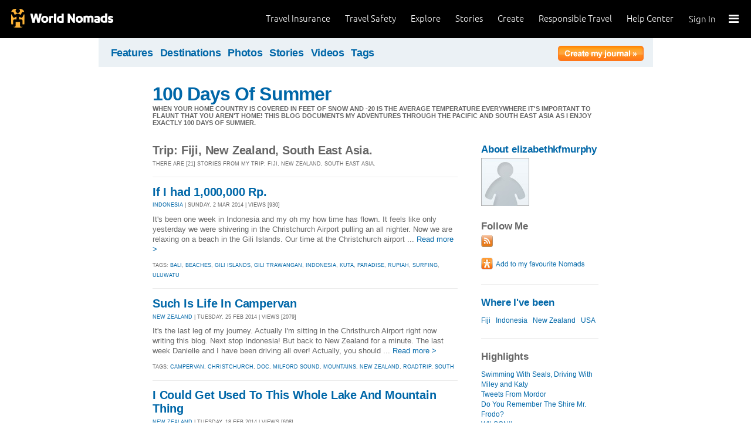

--- FILE ---
content_type: text/html; charset=utf-8
request_url: https://journals.worldnomads.com/elizabethkfmurphy/trip/45141/Fiji-New-Zealand-South-East-Asia
body_size: 14259
content:

<!DOCTYPE html PUBLIC "-//W3C//DTD XHTML 1.0 Strict//EN" "http://www.w3.org/TR/xhtml1/DTD/xhtml1-strict.dtd">
<html xmlns="http://www.w3.org/1999/xhtml" xml:lang="en" lang="en">
<head profile="http://gmpg.org/xfn/1">
	<title>Trip - Fiji, New Zealand, South East Asia.  - WorldNomads.com</title>
	<meta http-equiv="Content-Type" content="text/html; charset=utf-8" />
	
				<meta name="description" content=" Trip - Fiji, New Zealand, South East Asia.  - WorldNomads.com - WorldNomads.com - Buy travel insurance online & make your travel insurance claims online. Share your experiences, photos and connect with other travellers. Free travel blogs, travel safety advice and language guides to keep you travelling safely." />
			 
			<meta name="keywords" content="blog, blogs, journal, journals, travel stories, travel photos, adventures, backpacking, travel safety, language guides, travel insurance, cheap travel insurance, annual travel insurance, ski insurance, ski, skiing, scuba diving, scuba insurance, diving insurance, scuba, diving, travel insurance online, discount travel insurance,  international travel insurance, travel to australia, travel agent australia, australia travel insurance, australia travel information, backpacker travel insurance, backpacker insurance, backpacker cheap insurance, backpacker insurance travel, holiday insurance, cheap holiday insurance, holiday travel insurance, cheapest holiday insurance, online holiday insurance, low cost holiday insurance, vacation insurance, cancellation insurance vacation, vacation travel insurance, cheap travel insurance, cheap insurance, cheap holiday insurance, student travel insurance, Online Travel Insurance, travel advisory" />
			<meta name="classification" content="Blogs, Journals, Adventure, Adventures, Travel, Insurance, Business, Travel Insurance, Travel Stories" />
			<meta name="author" content="WorldNomads.com" />   
			<meta name="ROBOTS" content="index,follow" />
			<meta name="revisit-after" content="14 Days" />
			<meta name="doc-class" content="Living Document" />
		
	<meta http-equiv="Content-Language" content="en-us" />
	<meta name="Rating" content="General" />
	<meta name="distribution" content="Global" />
	<meta name="Copyright" content="Copyright (c) 2004-2026 World Nomads" />
	<meta http-equiv="imagetoolbar" content="no" />
	<meta name="MSSmartTagsPreventParsing" content="true" />
	<meta http-equiv="X-UA-Compatible" content="IE=EmulateIE7" />
	<meta property="fb:page_id" content="134141375993" />
	<meta property="og:type" content="article" />
	<meta name="google-site-verification" content="94fChKVbG353PvoX2rTkJ3_7nrMGXzo_30HqL9xV7R4" />
    <meta name="google-site-verification" content="Kqzmudm1LuEQk57sZv4iLzZlDOHFn4UsSqYqgUvXE4k" />
    <link rel="canonical" href="https://journals.worldnomads.com:80/elizabethkfmurphy/trip/45141/Fiji-New-Zealand-South-East-Asia" />

	<link rel="stylesheet" type="text/css" href="/stylesheets/journals.css" media="all" />
	<link rel="stylesheet" href="/stylesheets/print.css" type="text/css" media="print" charset="utf-8" />
	<script type="text/javascript" src="//ajax.googleapis.com/ajax/libs/jquery/1.11.0/jquery.min.js"></script>
	<script type="text/javascript" src="//ajax.googleapis.com/ajax/libs/jqueryui/1.11.0/jquery-ui.js"></script>
	<script type="text/javascript">
	  if (typeof jQuery == 'undefined') {
		  document.write(unescape("%3Cscript src='/j/jquery-1.11.0.min.js' type='text/javascript'%3E%3C/script%3E"));
	  };
	</script>

	<link id="RSSLink" title="RSS" type="application/rss+xml" rel="alternate" href="/elizabethkfmurphy/rss.aspx"></link>
	
	
	
	<!-- Start Visual Website Optimizer Asynchronous Code -->
	<script type='text/javascript'>
		var _vwo_code = (function () {
		var account_id = 10102,
		settings_tolerance = 2000,
		library_tolerance = 2500,
		use_existing_jquery = true,
		// DO NOT EDIT BELOW THIS LINE
		f = false, d = document; return { use_existing_jquery: function () { return use_existing_jquery; }, library_tolerance: function () { return library_tolerance; }, finish: function () { if (!f) { f = true; var a = d.getElementById('_vis_opt_path_hides'); if (a) a.parentNode.removeChild(a); } }, finished: function () { return f; }, load: function (a) { var b = d.createElement('script'); b.src = a; b.type = 'text/javascript'; b.innerText; b.onerror = function () { _vwo_code.finish(); }; d.getElementsByTagName('head')[0].appendChild(b); }, init: function () { settings_timer = setTimeout('_vwo_code.finish()', settings_tolerance); this.load('//dev.visualwebsiteoptimizer.com/j.php?a=' + account_id + '&u=' + encodeURIComponent(d.URL) + '&r=' + Math.random()); var a = d.createElement('style'), b = 'body{opacity:0 !important;filter:alpha(opacity=0) !important;background:none !important;}', h = d.getElementsByTagName('head')[0]; a.setAttribute('id', '_vis_opt_path_hides'); a.setAttribute('type', 'text/css'); if (a.styleSheet) a.styleSheet.cssText = b; else a.appendChild(d.createTextNode(b)); h.appendChild(a); return settings_timer; } };
		} ()); _vwo_settings_timer = _vwo_code.init();
	</script>
	<!-- End Visual Website Optimizer Asynchronous Code -->
	
	<!-- new kosmos analytics -->
	<script type="text/javascript" src="/j/wng.googleAnalytics.js"></script>
	<script type="text/javascript" src="/j/wng.googleAnalytics.wnSpecificCustomDimensionsOrMetrics.js"></script>
	<script type="text/javascript" charset="utf-8">
		wng.googleAnalytics('UA-177811-32', 'GTM-NB4DJG');
	</script>
	
	<!-- kosmos nav stuff -->
	<script src="/content/wng.responsive.js"></script>
	<script src="/content/fastclick.js"></script>
	<link rel="stylesheet" type="text/css" href="/content/styles/cms_screen.wn.css" media="all" />
</head>


<!--[if lt IE 7 ]> <body class="ie6 section-3" id="wn-journals"> <![endif]-->
<!--[if IE 7 ]>    <body class="ie7 section-3" id="wn-journals"> <![endif]-->
<!--[if IE 8 ]>    <body class="ie8 section-3" id="wn-journals"> <![endif]-->
<!--[if IE 9 ]>    <body class="ie9 section-3" id="wn-journals"> <![endif]-->
<!--[if (gt IE 9)|!(IE)]><!--> <body id="wn-journals" class="section-3"> <!--<![endif]-->


<script type="text/javascript">
function _wattr() {
var wid=_watgq("_wat_id");
var _websiteurl='www.worldnomads.com';
if (!wid||wid=="")return;
var wqh="http://";if (document.location.protocol=="https:") wqh="https://";
var i=new Image(1,1);i.src=wqh+ _websiteurl + "/afq.aspx?watid="+wid;i.onload=function() { return; }}
function _watgq(p) {
var q=document.location.search;
if (!q||q==""||!p||p=="")return "";
var si,ei,v="";
si=q.indexOf(p);
if (si>-1) {si=q.indexOf("=",si)+1;ei=q.indexOf("&",si);if (ei<0){ei=q.length;}v=q.substring(si,ei);}
return v;}_wattr();
</script>



<!-- new kosmos nav start -->
<div style="height:65px; background-color: black; margin-bottom: 0;">
<div class="sticky-header" data-threshold="300"><a class="logo" href="https://www.worldnomads.com/">World Nomads</a></div>
<div class="side-nav closed ">
	
		<div class="signed-out">
		  <div class="side-nav-list">
			<ul>
			  <li class="side-nav-sign-in-form">
				<form action="https://www.worldnomads.com/Home/SignIn" method="post"><div class="input-group full-width no-label">
				<input id="AuthenticationRequestDto_EmailAddress" name="AuthenticationRequestDto.EmailAddress" placeholder="Email address" type="text" value="" /></div>

				<div class="input-group full-width no-label">
					<input id="AuthenticationRequestDto_Password" name="AuthenticationRequestDto.Password" placeholder="Password" type="password" /></div>
				  <div class="actions">
					<div class="input-group">
					  <input type="hidden" id="after-sign-in-return-url" name="returnUrl" />
					  <button class="button-primary">Sign in</button>
					</div>
					<div class="input-group forgotten-password">
					  <a class="load-by-ajax" data-analytics-id="popup-forgot-password" href="https://www.worldnomads.com/Member/ForgotPassword">Forgotten password?</a>
					</div>
					<div class="input-group verify-guest">
					  <div class="verify-guest-query">
						Bought as a guest?
						<a data-analytics-id="verify-guest" href="https://www.worldnomads.com/Member/VerifyGuest">Create an account</a>
					  </div>
					</div>
				  </div>
				  <div class="session-tokens"></div>
				</form>         
			  </li>
		</ul>
	  

<ul>
	  <li>
		  <a href="https://www.worldnomads.com/travel-insurance" class="side-nav-a">
			 <span class="icon">&#xe617;</span><label>Insurance</label>
			<span class="description tablet-up">Simple & flexible travel insurance for your next adventure.</span>
			</a>
	  </li>

	  <li>
		  <a href="https://www.worldnomads.com/travel-safety" class="side-nav-a">
			<span class="icon">&#xe644;</span><label>Safety</label>
			<span class="description"><div class="tablet-up">Insights to help you navigate the risks & find the safer path. </div></span>
		  </a>
	  </li>
    
    <li>
        <a href="https://www.worldnomads.com/explore" class="side-nav-a">
            <span class="icon">&#xe629;</span><label>Explore</label>
            <span class="description"><div class="tablet-up">Explore your world.</div></span>
        </a>
    </li>
    
    <li>
        <a href="https://www.worldnomads.com/stories" class="side-nav-a">
            <span class="icon">&#xe629;</span><label>Share Stories</label>
            <span class="description"><div class="tablet-up">Travel stories to excite, inspire and share.</div></span>
        </a>
    </li>

	  <li>
		 <a href="https://www.worldnomads.com/create" class="side-nav-a">
		 <span class="icon">&#xe629;</span><label>Create</label>
		 <span class="description"><div class="tablet-up">Opportunities to travel & create.</div></span>
		 </a>
	  </li>

	  <li>
		  <a href="https://www.worldnomads.com/make-a-difference" class="side-nav-a">
			<span class="icon">&#xe635;</span><label>Change Lives</label>
			<span class="description"><div class="tablet-up">Discover how travellers have helped change peoples lives.</div></span>
		  </a>
		</li>

		<li>
		  <a href="https://www.worldnomads.com//help" class="side-nav-a">
			<span class="icon">&#xe63e;</span><label>Help</label>
			<span class="description"><div class="tablet-up">Everything you need to know. We're here to help.</div></span>
		  </a>
		</li>
</ul>      
</div>

		<div class="bottom-links"><ul></ul></div>
	</div>  
</div>

<div class="side-nav-arrow"></div>
<div class="side-nav-toggle"><span></span></div>


	<div class="side-nav-sign-in ">
		<a class="login" href="https://www.worldnomads.com/Member/OpenSignIn">Sign In</a>
		<span class="existing-member">Existing Member?</span>
	</div>


<div class="side-nav-close-panel"></div>

<ul class="top-links">
  <li><a href="https://www.worldnomads.com//help">Help Center</a></li>
  <li class="hide-first"><a href="https://www.worldnomads.com/responsible-travel">Responsible Travel</a></li>
  <li class="hide-first"><a href="https://www.worldnomads.com/create">Create</a></li>
  <li class="hide-second"><a href="https://www.worldnomads.com/stories">Stories</a></li>
  <li class="hide-second"><a href="https://www.worldnomads.com/explore">Explore</a></li>
  <li><a href="https://www.worldnomads.com/travel-safety">Travel Safety</a></li>
  <li><a href="https://www.worldnomads.com/travel-insurance">Travel Insurance</a></li>
</ul>
</div>
<!-- new kosmos nav end -->


<!-- start section navigation -->
<div class="section-nav">
	
<ul class="subnav-3 clearfix">
	<li><a href="https://adventures.worldnomads.com/" title="Featured Journals, Stories and Photos">Features</a></li>
	<li><a href="https://adventures.worldnomads.com/destinations/" title="Destinations">Destinations</a></li>
	<li><a href="https://adventures.worldnomads.com/photos/" title="Photos from everyone">Photos</a></li>
	<li><a href="https://adventures.worldnomads.com/journals/" title="Stories and Writers">Stories</a></li>
	<li><a href="https://adventures.worldnomads.com/videos/" title="Videos from everyone">Videos</a></li>		
	<li><a href="https://adventures.worldnomads.com/tags/" title="Tags">Tags</a></li>
	<!-- li><a href="https://adventures.worldnomads.com/map/" title="Where in the World are you?">Map</a></li -->
	
		<li id="journal-link"><a href="https://www.worldnomads.com/member/opensignin?ReturnUrl=https://adventures.worldnomads.com/members/createblog.aspx" title="Create a journal"><img src="/i/button_create_journal.png" border="0" alt="Create your journal" /></a></li>
		
</ul>
	
</div>
<!-- end section navigation -->

<!-- start bodywrap (makes background colour full 760 width) -->
<div id="body-content">
	<div class="wrapper">
		<hr class="hide" />



<form name="Form1" method="post" action="/elizabethkfmurphy/trip/45141/Fiji-New-Zealand-South-East-Asia" id="Form1">
<input type="hidden" name="__VIEWSTATE" id="__VIEWSTATE" value="/[base64]/[base64]" />

<input type="hidden" name="__VIEWSTATEGENERATOR" id="__VIEWSTATEGENERATOR" value="D21FE658" />
<input type="hidden" name="__EVENTVALIDATION" id="__EVENTVALIDATION" value="/wEWAgK4ud+aBgLbsfmsC7CQSbAlxqsO949ES5iDA4iTzjRJ" />
<!-- begin main (white) wrapper -->
	<div class="main clearfix">	
		

<h1>
    <a href="https://journals.worldnomads.com/elizabethkfmurphy/" title="100 Days Of Summer">100 Days Of Summer</a>
    <span>When your home country is covered in feet of snow and -20 is the average temperature everywhere it's important to flaunt that you aren't home! This blog documents my adventures through the Pacific and South East Asia as I enjoy exactly 100 Days of Summer.</span>
</h1>



		<!-- start left hand column -->
		<div class="lcolumn">
			


<h3>Trip: Fiji, New Zealand, South East Asia. </h3>	
<p class="subline">There are [21] stories from my trip:  Fiji, New Zealand, South East Asia. </p>
		  		
<div class="hr"><hr /></div>
			

		
<div class="story-container">
<h3><a href="https://journals.worldnomads.com/elizabethkfmurphy/story/111179/Indonesia/If-I-had-1000000-Rp" title="If I had 1,000,000 Rp.">If I had 1,000,000 Rp.</a></h3>
<p class="subline"><a href="https://journals.worldnomads.com/elizabethkfmurphy/country/100/Indonesia">INDONESIA</a> | Sunday, 2 Mar 2014 | Views [930]</p>
<p class="description"> It's been one week in Indonesia and my oh my how time has flown. It feels like only yesterday we were shivering in the Christchurch Airport pulling an all nighter. Now we are relaxing on a beach in the Gili Islands. Our time at the Christchurch airport ... <a href="https://journals.worldnomads.com/elizabethkfmurphy/story/111179/Indonesia/If-I-had-1000000-Rp" title="If I had 1,000,000 Rp.">Read more &gt;</a></p>
<p class="subline">Tags: <a href='https://journals.worldnomads.com/elizabethkfmurphy/tags.aspx?t=bali'>bali</a>, <a href='https://journals.worldnomads.com/elizabethkfmurphy/tags.aspx?t=beaches'>beaches</a>, <a href='https://journals.worldnomads.com/elizabethkfmurphy/tags.aspx?t=gili+islands'>gili islands</a>, <a href='https://journals.worldnomads.com/elizabethkfmurphy/tags.aspx?t=gili+trawangan'>gili trawangan</a>, <a href='https://journals.worldnomads.com/elizabethkfmurphy/tags.aspx?t=indonesia'>indonesia</a>, <a href='https://journals.worldnomads.com/elizabethkfmurphy/tags.aspx?t=kuta'>kuta</a>, <a href='https://journals.worldnomads.com/elizabethkfmurphy/tags.aspx?t=paradise'>paradise</a>, <a href='https://journals.worldnomads.com/elizabethkfmurphy/tags.aspx?t=rupiah'>rupiah</a>, <a href='https://journals.worldnomads.com/elizabethkfmurphy/tags.aspx?t=surfing'>surfing</a>, <a href='https://journals.worldnomads.com/elizabethkfmurphy/tags.aspx?t=uluwatu'>uluwatu</a></p>
</div>
	
		<div class="hr"><hr /></div>
	
		
<div class="story-container">
<h3><a href="https://journals.worldnomads.com/elizabethkfmurphy/story/110895/New-Zealand/Such-Is-Life-In-Campervan" title="Such Is Life In Campervan">Such Is Life In Campervan</a></h3>
<p class="subline"><a href="https://journals.worldnomads.com/elizabethkfmurphy/country/153/New-Zealand">NEW ZEALAND</a> | Tuesday, 25 Feb 2014 | Views [2079]</p>
<p class="description"> It's the last leg of my journey. Actually I'm sitting in the Christhurch Airport right now writing this blog. Next stop Indonesia! But back to New Zealand for a minute. 
 The last week Danielle and I have been driving all over! Actually, you should ... <a href="https://journals.worldnomads.com/elizabethkfmurphy/story/110895/New-Zealand/Such-Is-Life-In-Campervan" title="Such Is Life In Campervan">Read more &gt;</a></p>
<p class="subline">Tags: <a href='https://journals.worldnomads.com/elizabethkfmurphy/tags.aspx?t=campervan'>campervan</a>, <a href='https://journals.worldnomads.com/elizabethkfmurphy/tags.aspx?t=christchurch'>christchurch</a>, <a href='https://journals.worldnomads.com/elizabethkfmurphy/tags.aspx?t=doc'>doc</a>, <a href='https://journals.worldnomads.com/elizabethkfmurphy/tags.aspx?t=milford+sound'>milford sound</a>, <a href='https://journals.worldnomads.com/elizabethkfmurphy/tags.aspx?t=mountains'>mountains</a>, <a href='https://journals.worldnomads.com/elizabethkfmurphy/tags.aspx?t=new+zealand'>new zealand</a>, <a href='https://journals.worldnomads.com/elizabethkfmurphy/tags.aspx?t=roadtrip'>roadtrip</a>, <a href='https://journals.worldnomads.com/elizabethkfmurphy/tags.aspx?t=south'>south</a></p>
</div>
	
		<div class="hr"><hr /></div>
	
		
<div class="story-container">
<h3><a href="https://journals.worldnomads.com/elizabethkfmurphy/story/110894/New-Zealand/I-Could-Get-Used-To-This-Whole-Lake-And-Mountain-Thing" title="I Could Get Used To This Whole Lake And Mountain Thing">I Could Get Used To This Whole Lake And Mountain Thing</a></h3>
<p class="subline"><a href="https://journals.worldnomads.com/elizabethkfmurphy/country/153/New-Zealand">NEW ZEALAND</a> | Tuesday, 18 Feb 2014 | Views [608]</p>
<p class="description"> While there may not be much to write I must start by telling you that Wanaka and Queenstown might be my favourite places in New Zealand. I know "don't be hasty master hobbit" but they were so nice! If I live anywhere in New Zealand ever it might be either ... <a href="https://journals.worldnomads.com/elizabethkfmurphy/story/110894/New-Zealand/I-Could-Get-Used-To-This-Whole-Lake-And-Mountain-Thing" title="I Could Get Used To This Whole Lake And Mountain Thing">Read more &gt;</a></p>
<p class="subline">Tags: <a href='https://journals.worldnomads.com/elizabethkfmurphy/tags.aspx?t=bungy'>bungy</a>, <a href='https://journals.worldnomads.com/elizabethkfmurphy/tags.aspx?t=fergburger'>fergburger</a>, <a href='https://journals.worldnomads.com/elizabethkfmurphy/tags.aspx?t=new+zealand'>new zealand</a>, <a href='https://journals.worldnomads.com/elizabethkfmurphy/tags.aspx?t=queenstown'>queenstown</a>, <a href='https://journals.worldnomads.com/elizabethkfmurphy/tags.aspx?t=wanaka'>wanaka</a></p>
</div>
	
		<div class="hr"><hr /></div>
	
		
<div class="story-container">
<h3><a href="https://journals.worldnomads.com/elizabethkfmurphy/story/110893/New-Zealand/Swimming-With-Seals-Driving-With-Miley-and-Katy" title="Swimming With Seals, Driving With Miley and Katy">Swimming With Seals, Driving With Miley and Katy</a></h3>
<p class="subline"><a href="https://journals.worldnomads.com/elizabethkfmurphy/country/153/New-Zealand">NEW ZEALAND</a> | Thursday, 13 Feb 2014 | Views [846]</p>
<p class="description"> Well we have had the campervan for a couple of days, and what a couple of days it has been! Eggie (short for Ol'Egbert) is a late 90's Mitsubishi Delica with chipping paint and a tape deck. More importantly he has 2 beds, 1 stove, and 4 wheels! We stayed ... <a href="https://journals.worldnomads.com/elizabethkfmurphy/story/110893/New-Zealand/Swimming-With-Seals-Driving-With-Miley-and-Katy" title="Swimming With Seals, Driving With Miley and Katy">Read more &gt;</a></p>
<p class="subline">Tags: <a href='https://journals.worldnomads.com/elizabethkfmurphy/tags.aspx?t=campervan'>campervan</a>, <a href='https://journals.worldnomads.com/elizabethkfmurphy/tags.aspx?t=kaikoura'>kaikoura</a>, <a href='https://journals.worldnomads.com/elizabethkfmurphy/tags.aspx?t=new+zealand'>new zealand</a>, <a href='https://journals.worldnomads.com/elizabethkfmurphy/tags.aspx?t=roadtrip'>roadtrip</a>, <a href='https://journals.worldnomads.com/elizabethkfmurphy/tags.aspx?t=seal+swim'>seal swim</a>, <a href='https://journals.worldnomads.com/elizabethkfmurphy/tags.aspx?t=west+coast'>west coast</a></p>
</div>
	
		<div class="hr"><hr /></div>
	
		
<div class="story-container">
<h3><a href="https://journals.worldnomads.com/elizabethkfmurphy/story/110892/New-Zealand/Ferries-Busses-Kayaks-and-Campervans" title="Ferries, Busses, Kayaks, and Campervans">Ferries, Busses, Kayaks, and Campervans</a></h3>
<p class="subline"><a href="https://journals.worldnomads.com/elizabethkfmurphy/country/153/New-Zealand">NEW ZEALAND</a> | Tuesday, 11 Feb 2014 | Views [708]</p>
<p class="description"> I think that moving between islands in New Zealand should be done the classic way, by ferry. We didn't even look in to flights because why not take the ferry? (I'm sure there are many good reasons based on how you are planning your trip, but it worked ... <a href="https://journals.worldnomads.com/elizabethkfmurphy/story/110892/New-Zealand/Ferries-Busses-Kayaks-and-Campervans" title="Ferries, Busses, Kayaks, and Campervans">Read more &gt;</a></p>
<p class="subline">Tags: <a href='https://journals.worldnomads.com/elizabethkfmurphy/tags.aspx?t=abel+tasman'>abel tasman</a>, <a href='https://journals.worldnomads.com/elizabethkfmurphy/tags.aspx?t=busses'>busses</a>, <a href='https://journals.worldnomads.com/elizabethkfmurphy/tags.aspx?t=ferry'>ferry</a>, <a href='https://journals.worldnomads.com/elizabethkfmurphy/tags.aspx?t=kayaks'>kayaks</a>, <a href='https://journals.worldnomads.com/elizabethkfmurphy/tags.aspx?t=nelson'>nelson</a>, <a href='https://journals.worldnomads.com/elizabethkfmurphy/tags.aspx?t=new+zealand'>new zealand</a>, <a href='https://journals.worldnomads.com/elizabethkfmurphy/tags.aspx?t=picton'>picton</a>, <a href='https://journals.worldnomads.com/elizabethkfmurphy/tags.aspx?t=wellington'>wellington</a></p>
</div>
	
		<div class="hr"><hr /></div>
	
		
<div class="story-container">
<h3><a href="https://journals.worldnomads.com/elizabethkfmurphy/story/110891/New-Zealand/The-King-In-The-North-What-Im-leaving-the-north-island-and-reading-Game-if-Thrones" title="The King In The North! (What, I'm leaving the north island and reading Game if Thrones)">The King In The North! (What, I'm leaving the north island and reading Game if Thrones)</a></h3>
<p class="subline"><a href="https://journals.worldnomads.com/elizabethkfmurphy/country/153/New-Zealand">NEW ZEALAND</a> | Saturday, 8 Feb 2014 | Views [690]</p>
<p class="description"> The north island of New Zealand was a lot more exciting than people give it credit for. Danielle and had some really amazing experiences that you have (hopefully) already read about. From Waitomo, to Hobbiton, Rotorua and Tongariro, it has definitely ... <a href="https://journals.worldnomads.com/elizabethkfmurphy/story/110891/New-Zealand/The-King-In-The-North-What-Im-leaving-the-north-island-and-reading-Game-if-Thrones" title="The King In The North! (What, I'm leaving the north island and reading Game if Thrones)">Read more &gt;</a></p>
<p class="subline">Tags: <a href='https://journals.worldnomads.com/elizabethkfmurphy/tags.aspx?t=beaches'>beaches</a>, <a href='https://journals.worldnomads.com/elizabethkfmurphy/tags.aspx?t=museum'>museum</a>, <a href='https://journals.worldnomads.com/elizabethkfmurphy/tags.aspx?t=new+zealand'>new zealand</a>, <a href='https://journals.worldnomads.com/elizabethkfmurphy/tags.aspx?t=surf+highway'>surf highway</a>, <a href='https://journals.worldnomads.com/elizabethkfmurphy/tags.aspx?t=wellington'>wellington</a></p>
</div>
	
		<div class="hr"><hr /></div>
	
		
<div class="story-container">
<h3><a href="https://journals.worldnomads.com/elizabethkfmurphy/story/110618/New-Zealand/Tweets-From-Mordor" title="Tweets From Mordor">Tweets From Mordor</a></h3>
<p class="subline"><a href="https://journals.worldnomads.com/elizabethkfmurphy/country/153/New-Zealand">NEW ZEALAND</a> | Sunday, 2 Feb 2014 | Views [874]</p>
<p class="description"> I woke to my iPhone alarm proudly declaring "Wake Up! You Have To Take The Ring To Mordor!" It was the day we had been preparing for, we were doing the Tongariro Crossing. The night before we scrambled around the mountain town of Okahune getting food, ... <a href="https://journals.worldnomads.com/elizabethkfmurphy/story/110618/New-Zealand/Tweets-From-Mordor" title="Tweets From Mordor">Read more &gt;</a></p>
<p class="subline">Tags: <a href='https://journals.worldnomads.com/elizabethkfmurphy/tags.aspx?t=hobbit+life'>hobbit life</a>, <a href='https://journals.worldnomads.com/elizabethkfmurphy/tags.aspx?t=lord+of+the+rings'>lord of the rings</a>, <a href='https://journals.worldnomads.com/elizabethkfmurphy/tags.aspx?t=mordor'>mordor</a>, <a href='https://journals.worldnomads.com/elizabethkfmurphy/tags.aspx?t=okahune'>okahune</a>, <a href='https://journals.worldnomads.com/elizabethkfmurphy/tags.aspx?t=tongariro+crossing'>tongariro crossing</a>, <a href='https://journals.worldnomads.com/elizabethkfmurphy/tags.aspx?t=tramping'>tramping</a>, <a href='https://journals.worldnomads.com/elizabethkfmurphy/tags.aspx?t=trekking'>trekking</a></p>
</div>
	
		<div class="hr"><hr /></div>
	
		
<div class="story-container">
<h3><a href="https://journals.worldnomads.com/elizabethkfmurphy/story/110604/New-Zealand/Rotorua-What-Geokids-Dreams-Are-Made-Of" title="Rotorua: What Geokids' Dreams Are Made Of">Rotorua: What Geokids' Dreams Are Made Of</a></h3>
<p class="subline"><a href="https://journals.worldnomads.com/elizabethkfmurphy/country/153/New-Zealand">NEW ZEALAND</a> | Friday, 31 Jan 2014 | Views [1494]</p>
<p class="description"> Rotorua was my favourite place in the North Island. I can say that easily and with a big ol' grin on my face! Rotorua is a big hub for a lot of activities we did (Hobbiton &amp; Waitomo), but is also very cool on it's own. It is located on a volcanic ... <a href="https://journals.worldnomads.com/elizabethkfmurphy/story/110604/New-Zealand/Rotorua-What-Geokids-Dreams-Are-Made-Of" title="Rotorua: What Geokids' Dreams Are Made Of">Read more &gt;</a></p>
<p class="subline">Tags: <a href='https://journals.worldnomads.com/elizabethkfmurphy/tags.aspx?t=crash+palace'>crash palace</a>, <a href='https://journals.worldnomads.com/elizabethkfmurphy/tags.aspx?t=geokid'>geokid</a>, <a href='https://journals.worldnomads.com/elizabethkfmurphy/tags.aspx?t=geothermal'>geothermal</a>, <a href='https://journals.worldnomads.com/elizabethkfmurphy/tags.aspx?t=rotorua'>rotorua</a>, <a href='https://journals.worldnomads.com/elizabethkfmurphy/tags.aspx?t=sulphur'>sulphur</a></p>
</div>
	
		<div class="hr"><hr /></div>
	
		
<div class="story-container">
<h3><a href="https://journals.worldnomads.com/elizabethkfmurphy/story/110603/New-Zealand/Glow-Maggots-Doesnt-Sell-Well" title=""Glow Maggots" Doesn't Sell Well!">"Glow Maggots" Doesn't Sell Well!</a></h3>
<p class="subline"><a href="https://journals.worldnomads.com/elizabethkfmurphy/country/153/New-Zealand">NEW ZEALAND</a> | Thursday, 30 Jan 2014 | Views [648]</p>
<p class="description"> Transportation in New Zealand had been robbing us, and there were a lot of day trips and moving around we had to do so we did our research and rented our dear "Hattie". (Her license plate was HAT etc. so we called her Hattie.) Hattie is a cute little ... <a href="https://journals.worldnomads.com/elizabethkfmurphy/story/110603/New-Zealand/Glow-Maggots-Doesnt-Sell-Well" title=""Glow Maggots" Doesn't Sell Well!">Read more &gt;</a></p>
<p class="subline">Tags: <a href='https://journals.worldnomads.com/elizabethkfmurphy/tags.aspx?t=adventure'>adventure</a>, <a href='https://journals.worldnomads.com/elizabethkfmurphy/tags.aspx?t=caving'>caving</a>, <a href='https://journals.worldnomads.com/elizabethkfmurphy/tags.aspx?t=driving'>driving</a>, <a href='https://journals.worldnomads.com/elizabethkfmurphy/tags.aspx?t=glow+worms'>glow worms</a>, <a href='https://journals.worldnomads.com/elizabethkfmurphy/tags.aspx?t=waitomo'>waitomo</a></p>
</div>
	
		<div class="hr"><hr /></div>
	
		
<div class="story-container">
<h3><a href="https://journals.worldnomads.com/elizabethkfmurphy/story/110438/New-Zealand/Do-You-Remember-The-Shire-Mr-Frodo" title="Do You Remember The Shire Mr. Frodo?">Do You Remember The Shire Mr. Frodo?</a></h3>
<p class="subline"><a href="https://journals.worldnomads.com/elizabethkfmurphy/country/153/New-Zealand">NEW ZEALAND</a> | Wednesday, 29 Jan 2014 | Views [824]</p>
<p class="description"> Kia Ora! Today was probably the best day ever. I think I was so overloaded with excitement I shut down a bit. I definitely needed a nap after because I was too excited....you know like when a little kid goes to Disney Land and they just crash after because ... <a href="https://journals.worldnomads.com/elizabethkfmurphy/story/110438/New-Zealand/Do-You-Remember-The-Shire-Mr-Frodo" title="Do You Remember The Shire Mr. Frodo?">Read more &gt;</a></p>
<p class="subline">Tags: <a href='https://journals.worldnomads.com/elizabethkfmurphy/tags.aspx?t=bag+end'>bag end</a>, <a href='https://journals.worldnomads.com/elizabethkfmurphy/tags.aspx?t=green+dragon'>green dragon</a>, <a href='https://journals.worldnomads.com/elizabethkfmurphy/tags.aspx?t=hobbiton'>hobbiton</a>, <a href='https://journals.worldnomads.com/elizabethkfmurphy/tags.aspx?t=home'>home</a>, <a href='https://journals.worldnomads.com/elizabethkfmurphy/tags.aspx?t=mata+mata'>mata mata</a>, <a href='https://journals.worldnomads.com/elizabethkfmurphy/tags.aspx?t=motherland'>motherland</a>, <a href='https://journals.worldnomads.com/elizabethkfmurphy/tags.aspx?t=new+zealand'>new zealand</a>, <a href='https://journals.worldnomads.com/elizabethkfmurphy/tags.aspx?t=shirefolk'>shirefolk</a></p>
</div>
	
		<div class="hr"><hr /></div>
	
		
<div class="story-container">
<h3><a href="https://journals.worldnomads.com/elizabethkfmurphy/story/110436/New-Zealand/No-Shirt-No-Shoes-No-Problem-Welcome-to-Whitanga" title="No Shirt, No Shoes, No Problem! Welcome to Whitanga!">No Shirt, No Shoes, No Problem! Welcome to Whitanga!</a></h3>
<p class="subline"><a href="https://journals.worldnomads.com/elizabethkfmurphy/country/153/New-Zealand">NEW ZEALAND</a> | Monday, 27 Jan 2014 | Views [801]</p>
<p class="description"> Kia Ora from Whitanga! 
 Danielle and I have been beaching it up in Coromandel Penninsula! The bus here was hilarious! We took a bus from Auckland to Thames, which was your classic coach bus. Then to Whitanga we took this lovely two toned island bus ... <a href="https://journals.worldnomads.com/elizabethkfmurphy/story/110436/New-Zealand/No-Shirt-No-Shoes-No-Problem-Welcome-to-Whitanga" title="No Shirt, No Shoes, No Problem! Welcome to Whitanga!">Read more &gt;</a></p>
<p class="subline">Tags: <a href='https://journals.worldnomads.com/elizabethkfmurphy/tags.aspx?t=beaches'>beaches</a>, <a href='https://journals.worldnomads.com/elizabethkfmurphy/tags.aspx?t=coromandel'>coromandel</a>, <a href='https://journals.worldnomads.com/elizabethkfmurphy/tags.aspx?t=hot+water+beach'>hot water beach</a>, <a href='https://journals.worldnomads.com/elizabethkfmurphy/tags.aspx?t=no+shoes'>no shoes</a>, <a href='https://journals.worldnomads.com/elizabethkfmurphy/tags.aspx?t=whitanga'>whitanga</a></p>
</div>
	
		<div class="hr"><hr /></div>
	
		
<div class="story-container">
<h3><a href="https://journals.worldnomads.com/elizabethkfmurphy/story/110435/New-Zealand/Auckland-the-cleanest-city-in-the-world" title="Auckland, the cleanest city in the world.">Auckland, the cleanest city in the world.</a></h3>
<p class="subline"><a href="https://journals.worldnomads.com/elizabethkfmurphy/country/153/New-Zealand">NEW ZEALAND</a> | Sunday, 26 Jan 2014 | Views [950]</p>
<p class="description"> Kia Ora! 
 Here I am after 3 days in Auckland, and what a city it is! Auckland is very clean and very calm. I know what you're thinking, if you ask anyone from New Zealand they say that it's very busy and commercial. I guess that puts the rest of New ... <a href="https://journals.worldnomads.com/elizabethkfmurphy/story/110435/New-Zealand/Auckland-the-cleanest-city-in-the-world" title="Auckland, the cleanest city in the world.">Read more &gt;</a></p>
<p class="subline">Tags: <a href='https://journals.worldnomads.com/elizabethkfmurphy/tags.aspx?t=auckland'>auckland</a>, <a href='https://journals.worldnomads.com/elizabethkfmurphy/tags.aspx?t=beaches'>beaches</a>, <a href='https://journals.worldnomads.com/elizabethkfmurphy/tags.aspx?t=new+zealand'>new zealand</a>, <a href='https://journals.worldnomads.com/elizabethkfmurphy/tags.aspx?t=sunburn'>sunburn</a>, <a href='https://journals.worldnomads.com/elizabethkfmurphy/tags.aspx?t=waiheke'>waiheke</a></p>
</div>
	
		<div class="hr"><hr /></div>
	
		
<div class="story-container">
<h3><a href="https://journals.worldnomads.com/elizabethkfmurphy/story/110276/Fiji/Hey-I-Played-Volleyball-With-You-In-Fiji" title="Hey I Played Volleyball With You In Fiji!">Hey I Played Volleyball With You In Fiji!</a></h3>
<p class="subline"><a href="https://journals.worldnomads.com/elizabethkfmurphy/country/72/Fiji">FIJI</a> | Thursday, 23 Jan 2014 | Views [580]</p>
<p class="description"> So our schedule today was all funky and Cayla, Vanessa, and I were all up before 7! We just couldn't sleep! It's probably because we're so burned and went to bed early. We got dressed in bathing suits and sarongs for breakfast with Stacey. (Vanessa and ... <a href="https://journals.worldnomads.com/elizabethkfmurphy/story/110276/Fiji/Hey-I-Played-Volleyball-With-You-In-Fiji" title="Hey I Played Volleyball With You In Fiji!">Read more &gt;</a></p>
<p class="subline">Tags: <a href='https://journals.worldnomads.com/elizabethkfmurphy/tags.aspx?t=fiji'>fiji</a>, <a href='https://journals.worldnomads.com/elizabethkfmurphy/tags.aspx?t=fiji+time'>fiji time</a>, <a href='https://journals.worldnomads.com/elizabethkfmurphy/tags.aspx?t=new+zealand'>new zealand</a>, <a href='https://journals.worldnomads.com/elizabethkfmurphy/tags.aspx?t=shirefolk'>shirefolk</a></p>
</div>
	
		<div class="hr"><hr /></div>
	
		
<div class="story-container">
<h3><a href="https://journals.worldnomads.com/elizabethkfmurphy/story/110275/Fiji/WILSON" title="WILSON!!">WILSON!!</a></h3>
<p class="subline"><a href="https://journals.worldnomads.com/elizabethkfmurphy/country/72/Fiji">FIJI</a> | Wednesday, 22 Jan 2014 | Views [741]</p>
<p class="description"> Let me preface this post with the fact that Stacey and I have both never seen "Castaway" and should be teased relentlessly. 
 Today Vanessa, Cayla, Stacey and I woke up bright and early for a day cruise! We bussed to Port Denarau where we boarded a ... <a href="https://journals.worldnomads.com/elizabethkfmurphy/story/110275/Fiji/WILSON" title="WILSON!!">Read more &gt;</a></p>
<p class="subline">Tags: <a href='https://journals.worldnomads.com/elizabethkfmurphy/tags.aspx?t=beaches'>beaches</a>, <a href='https://journals.worldnomads.com/elizabethkfmurphy/tags.aspx?t=castaway'>castaway</a>, <a href='https://journals.worldnomads.com/elizabethkfmurphy/tags.aspx?t=fiji'>fiji</a>, <a href='https://journals.worldnomads.com/elizabethkfmurphy/tags.aspx?t=islands'>islands</a>, <a href='https://journals.worldnomads.com/elizabethkfmurphy/tags.aspx?t=sailing'>sailing</a>, <a href='https://journals.worldnomads.com/elizabethkfmurphy/tags.aspx?t=seaspray'>seaspray</a>, <a href='https://journals.worldnomads.com/elizabethkfmurphy/tags.aspx?t=snorkling'>snorkling</a></p>
</div>
	
		<div class="hr"><hr /></div>
	
		
<div class="story-container">
<h3><a href="https://journals.worldnomads.com/elizabethkfmurphy/story/110274/Fiji/Your-Accents-Get-Stronger-When-Youre-Together" title="Your Accents Get Stronger When You're Together">Your Accents Get Stronger When You're Together</a></h3>
<p class="subline"><a href="https://journals.worldnomads.com/elizabethkfmurphy/country/72/Fiji">FIJI</a> | Tuesday, 21 Jan 2014 | Views [611]</p>
<p class="description"> Vanessa and Cayla got here this morning which was so exciting! They surprised me at my room as I was getting up. I moved all my stuff to Aquarius (a hotel next to the Bamboo hostel) and we checked in. Our room is so big, has air conditioning and a huge ... <a href="https://journals.worldnomads.com/elizabethkfmurphy/story/110274/Fiji/Your-Accents-Get-Stronger-When-Youre-Together" title="Your Accents Get Stronger When You're Together">Read more &gt;</a></p>
<p class="subline">Tags: <a href='https://journals.worldnomads.com/elizabethkfmurphy/tags.aspx?t=accents'>accents</a>, <a href='https://journals.worldnomads.com/elizabethkfmurphy/tags.aspx?t=canadian'>canadian</a>, <a href='https://journals.worldnomads.com/elizabethkfmurphy/tags.aspx?t=fiji'>fiji</a>, <a href='https://journals.worldnomads.com/elizabethkfmurphy/tags.aspx?t=nadi'>nadi</a>, <a href='https://journals.worldnomads.com/elizabethkfmurphy/tags.aspx?t=poolside'>poolside</a>, <a href='https://journals.worldnomads.com/elizabethkfmurphy/tags.aspx?t=sweets'>sweets</a></p>
</div>
	
		<div class="hr"><hr /></div>
	
		
<div class="story-container">
<h3><a href="https://journals.worldnomads.com/elizabethkfmurphy/story/110273/Fiji/Hostel-You-Mean-People-Live-Here" title="Hostel? You Mean People Live Here?!">Hostel? You Mean People Live Here?!</a></h3>
<p class="subline"><a href="https://journals.worldnomads.com/elizabethkfmurphy/country/72/Fiji">FIJI</a> | Monday, 20 Jan 2014 | Views [746]</p>
<p class="description"> Day Two of Fiji was so much fun. Angela, Stacey and I had a market day. We took a bus into Nadi, which was really nice. The bus was pretty busted up but the roads are nicely paved so it's smooth and very open. Oh by the way Angela and Stacey are my dorm ... <a href="https://journals.worldnomads.com/elizabethkfmurphy/story/110273/Fiji/Hostel-You-Mean-People-Live-Here" title="Hostel? You Mean People Live Here?!">Read more &gt;</a></p>
<p class="subline">Tags: <a href='https://journals.worldnomads.com/elizabethkfmurphy/tags.aspx?t=fiji'>fiji</a>, <a href='https://journals.worldnomads.com/elizabethkfmurphy/tags.aspx?t=hostel'>hostel</a>, <a href='https://journals.worldnomads.com/elizabethkfmurphy/tags.aspx?t=kava'>kava</a>, <a href='https://journals.worldnomads.com/elizabethkfmurphy/tags.aspx?t=market'>market</a>, <a href='https://journals.worldnomads.com/elizabethkfmurphy/tags.aspx?t=monkey+tree'>monkey tree</a>, <a href='https://journals.worldnomads.com/elizabethkfmurphy/tags.aspx?t=nadi'>nadi</a></p>
</div>
	
		<div class="hr"><hr /></div>
	
		
<div class="story-container">
<h3><a href="https://journals.worldnomads.com/elizabethkfmurphy/story/110272/Fiji/Bula-Welcome-to-Fiji-Apply-Sunscreen-Evenly-and-Often" title="Bula! Welcome to Fiji! Apply Sunscreen Evenly and Often!">Bula! Welcome to Fiji! Apply Sunscreen Evenly and Often!</a></h3>
<p class="subline"><a href="https://journals.worldnomads.com/elizabethkfmurphy/country/72/Fiji">FIJI</a> | Sunday, 19 Jan 2014 | Views [863]</p>
<p class="description"> Well friends I finally made it! Liz here, I'm on the main island of beautiful Fiji and it's amazing. Being here has made me forget the ordeal with LAX and given me an opportunity to relax. I got in at 5am Nadi time, and it was daylight savings so it ... <a href="https://journals.worldnomads.com/elizabethkfmurphy/story/110272/Fiji/Bula-Welcome-to-Fiji-Apply-Sunscreen-Evenly-and-Often" title="Bula! Welcome to Fiji! Apply Sunscreen Evenly and Often!">Read more &gt;</a></p>
<p class="subline">Tags: <a href='https://journals.worldnomads.com/elizabethkfmurphy/tags.aspx?t=backpacker'>backpacker</a>, <a href='https://journals.worldnomads.com/elizabethkfmurphy/tags.aspx?t=beaches'>beaches</a>, <a href='https://journals.worldnomads.com/elizabethkfmurphy/tags.aspx?t=bula'>bula</a>, <a href='https://journals.worldnomads.com/elizabethkfmurphy/tags.aspx?t=canadian'>canadian</a>, <a href='https://journals.worldnomads.com/elizabethkfmurphy/tags.aspx?t=fiji'>fiji</a>, <a href='https://journals.worldnomads.com/elizabethkfmurphy/tags.aspx?t=nadi'>nadi</a>, <a href='https://journals.worldnomads.com/elizabethkfmurphy/tags.aspx?t=ocean'>ocean</a>, <a href='https://journals.worldnomads.com/elizabethkfmurphy/tags.aspx?t=sunburn'>sunburn</a></p>
</div>
	
		<div class="hr"><hr /></div>
	
		
<div class="story-container">
<h3><a href="https://journals.worldnomads.com/elizabethkfmurphy/story/110143/USA/Fiji-Airways-15-For-A-Meal-20-For-Snacks-and-650-For-Freedom" title="Fiji Airways: $15 For A Meal, $20 For Snacks and $650 For Freedom.">Fiji Airways: $15 For A Meal, $20 For Snacks and $650 For Freedom.</a></h3>
<p class="subline"><a href="https://journals.worldnomads.com/elizabethkfmurphy/country/227/USA">USA</a> | Friday, 17 Jan 2014 | Views [1014]</p>
<p class="description"> Last night the suspense was killing us. My Aussie parents and our two new 'homeless by Fiji Airways' clubhouse members waited by the gate in anticipation. The manager told us that our chances were looking good, and that because they only overbooked by ... <a href="https://journals.worldnomads.com/elizabethkfmurphy/story/110143/USA/Fiji-Airways-15-For-A-Meal-20-For-Snacks-and-650-For-Freedom" title="Fiji Airways: $15 For A Meal, $20 For Snacks and $650 For Freedom.">Read more &gt;</a></p>
<p class="subline">Tags: <a href='https://journals.worldnomads.com/elizabethkfmurphy/tags.aspx?t=crying'>crying</a>, <a href='https://journals.worldnomads.com/elizabethkfmurphy/tags.aspx?t=fiji+airways'>fiji airways</a>, <a href='https://journals.worldnomads.com/elizabethkfmurphy/tags.aspx?t=lax'>lax</a>, <a href='https://journals.worldnomads.com/elizabethkfmurphy/tags.aspx?t=standby'>standby</a>, <a href='https://journals.worldnomads.com/elizabethkfmurphy/tags.aspx?t=stranded'>stranded</a>, <a href='https://journals.worldnomads.com/elizabethkfmurphy/tags.aspx?t=the+terminal'>the terminal</a></p>
</div>
	
		<div class="hr"><hr /></div>
	
		
<div class="story-container">
<h3><a href="https://journals.worldnomads.com/elizabethkfmurphy/story/110126/USA/Puppies-Police-and-Perfume-Life-at-LAX" title="Puppies, Police, and Perfume: Life at LAX">Puppies, Police, and Perfume: Life at LAX</a></h3>
<p class="subline"><a href="https://journals.worldnomads.com/elizabethkfmurphy/country/227/USA">USA</a> | Thursday, 16 Jan 2014 | Views [748]</p>
<p class="description">  Hey friends! Just sitting here airside at Tom Bradley International Terminal at LAX enjoying berries, terra chips and the amazing view! As you we'll know last night I slept in the terminal. My Australian parents went back through security and checked ... <a href="https://journals.worldnomads.com/elizabethkfmurphy/story/110126/USA/Puppies-Police-and-Perfume-Life-at-LAX" title="Puppies, Police, and Perfume: Life at LAX">Read more &gt;</a></p>
<p class="subline">Tags: <a href='https://journals.worldnomads.com/elizabethkfmurphy/tags.aspx?t=canadian'>canadian</a>, <a href='https://journals.worldnomads.com/elizabethkfmurphy/tags.aspx?t=fiji'>fiji</a>, <a href='https://journals.worldnomads.com/elizabethkfmurphy/tags.aspx?t=lax'>lax</a>, <a href='https://journals.worldnomads.com/elizabethkfmurphy/tags.aspx?t=stranded'>stranded</a>, <a href='https://journals.worldnomads.com/elizabethkfmurphy/tags.aspx?t=the+terminal'>the terminal</a>, <a href='https://journals.worldnomads.com/elizabethkfmurphy/tags.aspx?t=tom+bradley'>tom bradley</a></p>
</div>
	
		<div class="hr"><hr /></div>
	
		
<div class="story-container">
<h3><a href="https://journals.worldnomads.com/elizabethkfmurphy/story/110118/USA/Homeless-but-hopeful-Day-two-of-my-mission-to-Fiji" title="Homeless but hopeful: Day two of my mission to Fiji">Homeless but hopeful: Day two of my mission to Fiji</a></h3>
<p class="subline"><a href="https://journals.worldnomads.com/elizabethkfmurphy/country/227/USA">USA</a> | Wednesday, 15 Jan 2014 | Views [628]</p>
<p class="description"> Many of you at home in Canada are sitting there with every part of your body crossed hoping I will eventually make it to Fiji, and for that you are the best. So here's the story, I got off my flight to Los Angeles ready to hop on one to Fiji. When I ... <a href="https://journals.worldnomads.com/elizabethkfmurphy/story/110118/USA/Homeless-but-hopeful-Day-two-of-my-mission-to-Fiji" title="Homeless but hopeful: Day two of my mission to Fiji">Read more &gt;</a></p>
<p class="subline">Tags: <a href='https://journals.worldnomads.com/elizabethkfmurphy/tags.aspx?t=homeless'>homeless</a>, <a href='https://journals.worldnomads.com/elizabethkfmurphy/tags.aspx?t=hopeful'>hopeful</a>, <a href='https://journals.worldnomads.com/elizabethkfmurphy/tags.aspx?t=lax'>lax</a>, <a href='https://journals.worldnomads.com/elizabethkfmurphy/tags.aspx?t=stranded'>stranded</a></p>
</div>
	
		<div class="hr"><hr /></div>
	
		
<div class="story-container">
<h3><a href="https://journals.worldnomads.com/elizabethkfmurphy/story/110101/USA/I-hopped-off-a-plane-at-LAX-with-my-dream-and-a-cardigan" title="I hopped off a plane at LAX with my dream and a cardigan">I hopped off a plane at LAX with my dream and a cardigan</a></h3>
<p class="subline"><a href="https://journals.worldnomads.com/elizabethkfmurphy/country/227/USA">USA</a> | Wednesday, 15 Jan 2014 | Views [921]</p>
<p class="description"> "It's a dangerous business Frodo, going out your door. You step into the road and if you don't keep your feet there's no knowing where you might be swept off to" -JRR Tolkein (Gandalf) 
 Well stepping out my door I definitely got swept into an adventure, ... <a href="https://journals.worldnomads.com/elizabethkfmurphy/story/110101/USA/I-hopped-off-a-plane-at-LAX-with-my-dream-and-a-cardigan" title="I hopped off a plane at LAX with my dream and a cardigan">Read more &gt;</a></p>
<p class="subline">Tags: <a href='https://journals.worldnomads.com/elizabethkfmurphy/tags.aspx?t=adventure+begins'>adventure begins</a>, <a href='https://journals.worldnomads.com/elizabethkfmurphy/tags.aspx?t=canadian+girls'>canadian girls</a>, <a href='https://journals.worldnomads.com/elizabethkfmurphy/tags.aspx?t=chicago'>chicago</a>, <a href='https://journals.worldnomads.com/elizabethkfmurphy/tags.aspx?t=fiji'>fiji</a>, <a href='https://journals.worldnomads.com/elizabethkfmurphy/tags.aspx?t=layover'>layover</a>, <a href='https://journals.worldnomads.com/elizabethkfmurphy/tags.aspx?t=los+angeles'>los angeles</a></p>
</div>
	


		</div><!-- end left hand column -->

		<!-- start right hand column -->
		<div class="rcolumn">
			

<h3><a href="/elizabethkfmurphy/about.aspx" title="About elizabethkfmurphy">About elizabethkfmurphy</a></h3>
<a href="/elizabethkfmurphy/about.aspx" title="About elizabethkfmurphy"><img src='/i/profilepic_blank.jpg' border=0></a><br/>

			
<div id="follow-me">
	<h4>Follow Me</h4>
	<ul><li><a href='/elizabethkfmurphy/rss.aspx'><IMG src='/i/social_rss20.gif' width=20 height=20 border=0 title='RSS Feed'></a></li></ul>
</div>

			

<p>

	<p>
		<input type="image" name="sidebar:SocialBookmarks:AddFavouritebutton" id="sidebar_SocialBookmarks_AddFavouritebutton" Title="Add to Favourite Nomads" src="/i/button_add_favourite_nomad.png" border="0" />
		
	</p>

</p>	
			
	<h4><a href='/elizabethkfmurphy/about.aspx#travelmap' title='View Travelmap'>Where I've been</a></h4>
		<ul>
	
			<a href="https://journals.worldnomads.com/elizabethkfmurphy/country/72/Fiji">Fiji</a>&nbsp;&nbsp;
	
			<a href="https://journals.worldnomads.com/elizabethkfmurphy/country/100/Indonesia">Indonesia</a>&nbsp;&nbsp;
	
			<a href="https://journals.worldnomads.com/elizabethkfmurphy/country/153/New-Zealand">New Zealand</a>&nbsp;&nbsp;
	
			<a href="https://journals.worldnomads.com/elizabethkfmurphy/country/227/USA">USA</a>&nbsp;&nbsp;
	
		</ul>
	

			
			
			
			

			
		<h4>Highlights</h4>
		<ul>
	
			<li><a href="https://journals.worldnomads.com/elizabethkfmurphy/story/110893/New-Zealand/Swimming-With-Seals-Driving-With-Miley-and-Katy" title="Swimming With Seals, Driving With Miley and Katy">Swimming With Seals, Driving With Miley and Katy</a></li>
	
			<li><a href="https://journals.worldnomads.com/elizabethkfmurphy/story/110618/New-Zealand/Tweets-From-Mordor" title="Tweets From Mordor">Tweets From Mordor</a></li>
	
			<li><a href="https://journals.worldnomads.com/elizabethkfmurphy/story/110438/New-Zealand/Do-You-Remember-The-Shire-Mr-Frodo" title="Do You Remember The Shire Mr. Frodo?">Do You Remember The Shire Mr. Frodo?</a></li>
	
			<li><a href="https://journals.worldnomads.com/elizabethkfmurphy/story/110275/Fiji/WILSON" title="WILSON!!">WILSON!!</a></li>
	
		</ul>
	

			

			
		<h4>My trip journals</h4>
		<ul>
	
			<li><a href="https://journals.worldnomads.com/elizabethkfmurphy/trip/45141/Fiji-New-Zealand-South-East-Asia"><b>Fiji, New Zealand, South East Asia. </b> (current)</a></li>
	
		</ul>
	

			<div class="hr"><hr /></div>
			<a href='/elizabethkfmurphy/tags.aspx'>See all my tags</a>&nbsp;
			

		

		</div><!-- end right hand column -->		
	</div><!-- end main (white) wrapper -->
		
</form>

</div><!-- end bodywrap (makes background colour full width) -->
</div><!-- end wrapper --><hr class="hide" />


<!-- new kosmos footer sept 2014 -->
<footer>
	<div class="footer-background">
		<div class="footer generic">
			<a href="/"><div class="logo"></div></a>

			<div class="map">
			  <ul class="world-nomads">
				<li class="title">World Nomads</li>
			      <li><a href="https://www.worldnomads.com/travel-insurance">Travel Insurance</a></li>
				<li><a href="https://www.worldnomads.com/travel-insurance">Get a Quote</a></li>
				<li><a href="https://www.worldnomads.com/travel-safety">Travel Safety</a></li>
				<li><a href="https://www.worldnomads.com/create">Create</a></li>
				<li><a href="https://www.worldnomads.com/make-a-difference">Changing Lives</a></li>
				<li><a href="https://www.worldnomads.com/stories">Share Stories</a></li>
			  </ul>
  
			  <ul class="about-us">
				<li class="title">About Us</li>
				<li><a href="https://www.worldnomads.com/about">Who we are</a></li>
				<li><a href="https://www.worldnomads.com/in-the-news">In the News</a></li>
				<li><a href="https://partner.worldnomads.com">Partners</a></li>
				<li><a href="https://www.worldnomads.com/sitemap">Site map</a></li>
				<li><a href="https://www.worldnomads.com/terms-of-use">Terms of use</a></li>
				<li><a href="https://www.worldnomads.com/privacy">Privacy</a></li>
			  </ul>
  
			  <ul class="need-help">
				<li class="title">Need Help?</li>
				<li><a href="https://www.worldnomads.com/emergencies">Help &amp; Emergencies</a></li>
				<li><a href="https://www.worldnomads.com/travel-insurance-claims">Make a claim</a></li>
				<li><a href="https://www.worldnomads.com//help">Help Center</a></li>
				<li><a href="https://pp.worldnomads.com/contact-us">Contact us</a></li>
			  </ul>
			</div>

			<div class="membership">Already a member? <a href="https://www.worldnomads.com/Member">Sign In</a></div>

			<ul class="social">
			  <li class="title">Follow us on</li>
			  <li class="twitter"><a href="https://twitter.com/worldnomads" target="_blank"></a></li>
			  <li class="facebook"><a href="https://www.facebook.com/worldnomads" target="_blank"></a></li>
			  <li class="youtube"><a href="http://www.youtube.com/user/WorldNomadsTV" target="_blank"></a></li>
			  <li class="flickr"><a href="https://www.flickr.com/groups/worldnomads/" target="_blank"></a></li>
			  <li class="instagram"><a href="http://instagram.com/worldnomads/" target="_blank"></a></li>
			  <li class="vimeo"><a href="http://vimeo.com/worldnomadstv" target="_blank"></a></li>
			  <li class="pinterest"><a href="http://www.pinterest.com/worldnomads/" target="_blank"></a></li>
			</ul>

		 </div>

	<div class="disclaimer">
	    Travel insurance doesn't cover everything. All of the information we provide is a brief summary. It does not include all terms, conditions, limitations, exclusions and termination provisions of the plans described. Coverage may not be the same or available for residents of all countries, states or provinces. Please carefully read your policy wording for a full description of coverage.
	    <br />
        <br/>
        WorldNomads.com Pty Limited (ABN 62 127 485 198 AR 343027) at Governor Macquarie Tower, Level 18, 1 Farrer Place, Sydney, NSW, 2000, Australia is an Authorised Representative of nib Travel Services (Australia) Pty Ltd (ABN 81 115 932 173 AFSL 308461) (formerly known as Cerberus Special Risks), and is underwritten in Australia by XL Insurance Company SE, Australia branch (ABN 36 083 570 441) and in New Zealand by certain underwriters at Lloyd's. nib Travel Services Europe Limited trading as nib Travel Services and World Nomads (CN 601851), at First Floor, City Quarter, Lapps Quay, Cork, Ireland operates in both Europe and the UK; in Europe it is underwritten by XL Insurance Company SE; in the UK it is underwritten by XL Catlin Insurance Company UK Limited. nib Travel Services Europe Limited trading as nib Travel Services and World Nomads is regulated by the Central Bank of Ireland. nib Travel Services Europe Limited trading as nib Travel Services and World Nomads is deemed authorised and regulated by the Financial Conduct Authority. The nature and extent of consumer protections may differ from those for firms based in the UK. Details of the Temporary Permissions Regime, which allows EEA-based firms to operate in the UK for a limited period while seeking full authorisation, are available on the Financial Conduct Authority’s website. WorldNomads.com Pty Limited markets and promotes travel insurance products of nib Travel Services Limited (License No.1446874) (formerly known as Nomadic Insurance Limited), at PO Box 1051, Grand Cayman KY1-1102, Cayman Islands. World Nomads Inc. (1585422), at 520 3rd Street, Suite 201, Oakland, CA 94607, plans are administered by Trip Mate Inc. (in CA & UT, dba, Trip Mate Insurance Agency) at 9225 Ward Parkway, Suite 200, Kansas City, MO, 64114, USA, with 24-hour and Assistance Services provided by Generali Global Assistance and plans underwritten by Nationwide Mutual Insurance Company and affiliated companies, Columbus, OH. World Nomads (Canada) Ltd (BC: 0700178; Business No: 001 85379 7942 RC0001) is a licensed agent sponsored by AIG Insurance Company of Canada at 120 Bremner Boulevard, Suite 2200, Toronto, Ontario, M5J 0A8, Canada. World Experiences Seguros De Viagem Brasil Ltda (CNPJ: 21.346.969/0001-99) at Rua Padre João Manuel, 755, 16º andar, São Paulo – SP, Brazil is an Authorized Partner (Representante) of Zurich Minas Brasil Seguros S.A. (CNPJ: 17.197.385/0001-21) at Av. Getúlio Vargas, 1420, 5th floor, Funcionários, Belo Horizonte, State of Minas Gerais through the SUSEP Process 15414.901107/2015-77. All World Nomads entities listed above, including nib Travel Services Europe, nib Travel Services Limited and nib Travel Services (Australia) Pty Ltd, are subsidiaries of nib holdings limited (ABN 51 125 633 856).
	    </div>

	<!-- Google Code for Remarketing Tag june 2013-->
	<script type="text/javascript">
		/* <![CDATA[ */
		var google_conversion_id = 1071648801;
		var google_custom_params = window.google_tag_params;
		var google_remarketing_only = true;
		/* ]]> */
	</script>
	<script type="text/javascript" src="//www.googleadservices.com/pagead/conversion.js">
	</script>
	<noscript>
		<img height="1" width="1" style="border-style:none;" alt="" src="//googleads.g.doubleclick.net/pagead/viewthroughconversion/1071648801/?value=0&amp;guid=ON&amp;script=0"/>
	</noscript>

	
	<script type="text/javascript">
		adroll_adv_id = "UJHNPFXX65DHFEY65XZZT2"; adroll_pix_id = "A3OUH6HXJNCS3JSJFTX3LZ"; (function () {
			var oldonload = window.onload; window.onload = function () {
				__adroll_loaded = true;
				var scr = document.createElement("script");
				var host = (("https:" == document.location.protocol) ? "https://s.adroll.com" : "http://a.adroll.com");
				scr.setAttribute('async', 'true');
				scr.type = "text/javascript";
				scr.src = host + "/j/roundtrip.js";
				((document.getElementsByTagName('head') || [null])[0] ||
		document.getElementsByTagName('script')[0].parentNode).appendChild(scr);
				if (oldonload) { oldonload() }
			};
		} ());
	</script>
	
	<!-- Google Code for Remarketing Tag june 2013-->
	<script type="text/javascript">
	/* <![CDATA[ */
	var google_conversion_id = 1071648801;
	var google_custom_params = window.google_tag_params;
	var google_remarketing_only = true;
	/* ]]> */
	</script>
	<script type="text/javascript" src="//www.googleadservices.com/pagead/conversion.js"></script>
	<noscript>
	<img height="1" width="1" style="border-style:none;" alt="" src="//googleads.g.doubleclick.net/pagead/viewthroughconversion/1071648801/?value=0&amp;guid=ON&amp;script=0"/>
	</noscript>

<!-- google plus -->
<script type="text/javascript" src="https://apis.google.com/js/plusone.js"></script>

</div>
</footer>
<!-- end kosmos footer -->




	
</div>

<script>(function(){function c(){var b=a.contentDocument||a.contentWindow.document;if(b){var d=b.createElement('script');d.innerHTML="window.__CF$cv$params={r:'9bfbfb98880bcf6e',t:'MTc2ODcxNzE4OS4wMDAwMDA='};var a=document.createElement('script');a.nonce='';a.src='/cdn-cgi/challenge-platform/scripts/jsd/main.js';document.getElementsByTagName('head')[0].appendChild(a);";b.getElementsByTagName('head')[0].appendChild(d)}}if(document.body){var a=document.createElement('iframe');a.height=1;a.width=1;a.style.position='absolute';a.style.top=0;a.style.left=0;a.style.border='none';a.style.visibility='hidden';document.body.appendChild(a);if('loading'!==document.readyState)c();else if(window.addEventListener)document.addEventListener('DOMContentLoaded',c);else{var e=document.onreadystatechange||function(){};document.onreadystatechange=function(b){e(b);'loading'!==document.readyState&&(document.onreadystatechange=e,c())}}}})();</script></body>
</html>



--- FILE ---
content_type: text/css
request_url: https://tags.srv.stackadapt.com/sa.css
body_size: -11
content:
:root {
    --sa-uid: '0-adbbe924-469b-5afe-44d3-69e8164a540b';
}